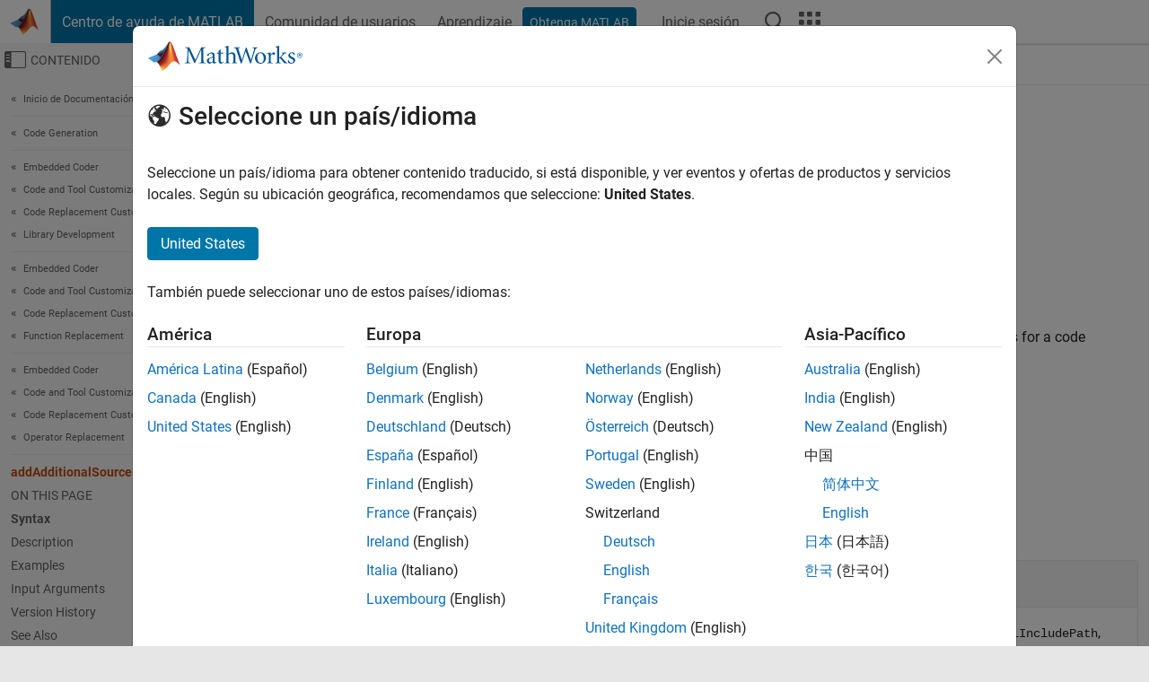

--- FILE ---
content_type: application/x-javascript;charset=utf-8
request_url: https://smetrics.mathworks.com/id?d_visid_ver=5.2.0&d_fieldgroup=A&mcorgid=B1441C8B533095C00A490D4D%40AdobeOrg&mid=89920217510413207075277770345489225582&ts=1769231798485
body_size: -35
content:
{"mid":"89920217510413207075277770345489225582"}